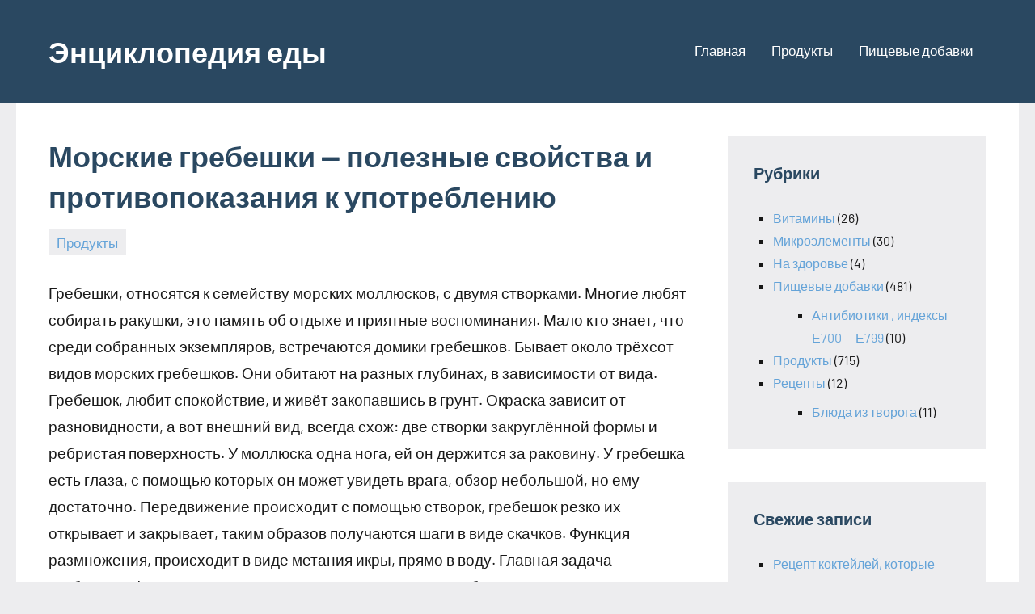

--- FILE ---
content_type: text/html
request_url: https://am-am.su/1178-morskie-grebeshki-2.html
body_size: 7656
content:
<!DOCTYPE html><html lang="ru-RU"><head><meta charset="utf-8"><link rel="canonical" href="https://am-am.su/1178-morskie-grebeshki-2.html"><meta name="viewport" content="width=device-width, initial-scale=1"><link rel="profile" href="https://gmpg.org/xfn/11"><meta name="description" content="Польза и вред морских гребешков, влияние на организм человека"><title>Морские гребешки — полезные свойства и противопоказания к употреблению — Энциклопедия еды</title><style type="text/css">img.wp-smiley,img.emoji{display:inline!important;border:none!important;box-shadow:none!important;height:1em!important;width:1em!important;margin:0 0.07em!important;vertical-align:-0.1em!important;background:none!important;padding:0!important;}</style><link rel="stylesheet" id="occasio-theme-fonts-css" href="/wp-content/fonts/1843f17ae98c0a695946a039c91773be.css?ver=20201110" type="text/css" media="all"><link rel="stylesheet" id="wp-block-library-css" href="/wp-includes/css/dist/block-library/style.min.css?ver=6.2.2" type="text/css" media="all"><link rel="stylesheet" id="classic-theme-styles-css" href="/wp-includes/css/classic-themes.min.css?ver=6.2.2" type="text/css" media="all"><style id="global-styles-inline-css" type="text/css">body{--wp--preset--color--black:#000;--wp--preset--color--cyan-bluish-gray:#abb8c3;--wp--preset--color--white:#fff;--wp--preset--color--pale-pink:#f78da7;--wp--preset--color--vivid-red:#cf2e2e;--wp--preset--color--luminous-vivid-orange:#ff6900;--wp--preset--color--luminous-vivid-amber:#fcb900;--wp--preset--color--light-green-cyan:#7bdcb5;--wp--preset--color--vivid-green-cyan:#00d084;--wp--preset--color--pale-cyan-blue:#8ed1fc;--wp--preset--color--vivid-cyan-blue:#0693e3;--wp--preset--color--vivid-purple:#9b51e0;--wp--preset--color--primary:#2a4861;--wp--preset--color--secondary:#5d7b94;--wp--preset--color--tertiary:#90aec7;--wp--preset--color--accent:#60945d;--wp--preset--color--highlight:#915d94;--wp--preset--color--light-gray:#ededef;--wp--preset--color--gray:#84848f;--wp--preset--color--dark-gray:#24242f;--wp--preset--gradient--vivid-cyan-blue-to-vivid-purple:linear-gradient(135deg,rgba(6,147,227,1) 0,rgb(155,81,224) 100%);--wp--preset--gradient--light-green-cyan-to-vivid-green-cyan:linear-gradient(135deg,rgb(122,220,180) 0,rgb(0,208,130) 100%);--wp--preset--gradient--luminous-vivid-amber-to-luminous-vivid-orange:linear-gradient(135deg,rgba(252,185,0,1) 0,rgba(255,105,0,1) 100%);--wp--preset--gradient--luminous-vivid-orange-to-vivid-red:linear-gradient(135deg,rgba(255,105,0,1) 0,rgb(207,46,46) 100%);--wp--preset--gradient--very-light-gray-to-cyan-bluish-gray:linear-gradient(135deg,rgb(238,238,238) 0,rgb(169,184,195) 100%);--wp--preset--gradient--cool-to-warm-spectrum:linear-gradient(135deg,rgb(74,234,220) 0,rgb(151,120,209) 20%,rgb(207,42,186) 40%,rgb(238,44,130) 60%,rgb(251,105,98) 80%,rgb(254,248,76) 100%);--wp--preset--gradient--blush-light-purple:linear-gradient(135deg,rgb(255,206,236) 0,rgb(152,150,240) 100%);--wp--preset--gradient--blush-bordeaux:linear-gradient(135deg,rgb(254,205,165) 0,rgb(254,45,45) 50%,rgb(107,0,62) 100%);--wp--preset--gradient--luminous-dusk:linear-gradient(135deg,rgb(255,203,112) 0,rgb(199,81,192) 50%,rgb(65,88,208) 100%);--wp--preset--gradient--pale-ocean:linear-gradient(135deg,rgb(255,245,203) 0,rgb(182,227,212) 50%,rgb(51,167,181) 100%);--wp--preset--gradient--electric-grass:linear-gradient(135deg,rgb(202,248,128) 0,rgb(113,206,126) 100%);--wp--preset--gradient--midnight:linear-gradient(135deg,rgb(2,3,129) 0,rgb(40,116,252) 100%);--wp--preset--duotone--dark-grayscale:url('#wp-duotone-dark-grayscale');--wp--preset--duotone--grayscale:url('#wp-duotone-grayscale');--wp--preset--duotone--purple-yellow:url('#wp-duotone-purple-yellow');--wp--preset--duotone--blue-red:url('#wp-duotone-blue-red');--wp--preset--duotone--midnight:url('#wp-duotone-midnight');--wp--preset--duotone--magenta-yellow:url('#wp-duotone-magenta-yellow');--wp--preset--duotone--purple-green:url('#wp-duotone-purple-green');--wp--preset--duotone--blue-orange:url('#wp-duotone-blue-orange');--wp--preset--font-size--small:16px;--wp--preset--font-size--medium:24px;--wp--preset--font-size--large:36px;--wp--preset--font-size--x-large:42px;--wp--preset--font-size--extra-large:48px;--wp--preset--font-size--huge:64px;--wp--preset--spacing--20:0.44rem;--wp--preset--spacing--30:0.67rem;--wp--preset--spacing--40:1rem;--wp--preset--spacing--50:1.5rem;--wp--preset--spacing--60:2.25rem;--wp--preset--spacing--70:3.38rem;--wp--preset--spacing--80:5.06rem;--wp--preset--shadow--natural:6px 6px 9px rgba(0,0,0,0.2);--wp--preset--shadow--deep:12px 12px 50px rgba(0,0,0,0.4);--wp--preset--shadow--sharp:6px 6px 0 rgba(0,0,0,0.2);--wp--preset--shadow--outlined:6px 6px 0 -3px rgba(255,255,255,1),6px 6px rgba(0,0,0,1);--wp--preset--shadow--crisp:6px 6px 0 rgba(0,0,0,1);}:where(.is-layout-flex){gap:0.5em;}body .is-layout-flow > .alignleft{float:left;margin-inline-start:0;margin-inline-end:2em;}body .is-layout-flow > .alignright{float:right;margin-inline-start:2em;margin-inline-end:0;}body .is-layout-flow > .aligncenter{margin-left:auto!important;margin-right:auto!important;}body .is-layout-constrained > .alignleft{float:left;margin-inline-start:0;margin-inline-end:2em;}body .is-layout-constrained > .alignright{float:right;margin-inline-start:2em;margin-inline-end:0;}body .is-layout-constrained > .aligncenter{margin-left:auto!important;margin-right:auto!important;}body .is-layout-constrained >:where(:not(.alignleft):not(.alignright):not(.alignfull)){max-width:var(--wp--style--global--content-size);margin-left:auto!important;margin-right:auto!important;}body .is-layout-constrained > .alignwide{max-width:var(--wp--style--global--wide-size);}body .is-layout-flex{display:flex;}body .is-layout-flex{flex-wrap:wrap;align-items:center;}body .is-layout-flex >*{margin:0;}:where(.wp-block-columns.is-layout-flex){gap:2em;}.has-black-color{color:var(--wp--preset--color--black)!important;}.has-cyan-bluish-gray-color{color:var(--wp--preset--color--cyan-bluish-gray)!important;}.has-white-color{color:var(--wp--preset--color--white)!important;}.has-pale-pink-color{color:var(--wp--preset--color--pale-pink)!important;}.has-vivid-red-color{color:var(--wp--preset--color--vivid-red)!important;}.has-luminous-vivid-orange-color{color:var(--wp--preset--color--luminous-vivid-orange)!important;}.has-luminous-vivid-amber-color{color:var(--wp--preset--color--luminous-vivid-amber)!important;}.has-light-green-cyan-color{color:var(--wp--preset--color--light-green-cyan)!important;}.has-vivid-green-cyan-color{color:var(--wp--preset--color--vivid-green-cyan)!important;}.has-pale-cyan-blue-color{color:var(--wp--preset--color--pale-cyan-blue)!important;}.has-vivid-cyan-blue-color{color:var(--wp--preset--color--vivid-cyan-blue)!important;}.has-vivid-purple-color{color:var(--wp--preset--color--vivid-purple)!important;}.has-black-background-color{background-color:var(--wp--preset--color--black)!important;}.has-cyan-bluish-gray-background-color{background-color:var(--wp--preset--color--cyan-bluish-gray)!important;}.has-white-background-color{background-color:var(--wp--preset--color--white)!important;}.has-pale-pink-background-color{background-color:var(--wp--preset--color--pale-pink)!important;}.has-vivid-red-background-color{background-color:var(--wp--preset--color--vivid-red)!important;}.has-luminous-vivid-orange-background-color{background-color:var(--wp--preset--color--luminous-vivid-orange)!important;}.has-luminous-vivid-amber-background-color{background-color:var(--wp--preset--color--luminous-vivid-amber)!important;}.has-light-green-cyan-background-color{background-color:var(--wp--preset--color--light-green-cyan)!important;}.has-vivid-green-cyan-background-color{background-color:var(--wp--preset--color--vivid-green-cyan)!important;}.has-pale-cyan-blue-background-color{background-color:var(--wp--preset--color--pale-cyan-blue)!important;}.has-vivid-cyan-blue-background-color{background-color:var(--wp--preset--color--vivid-cyan-blue)!important;}.has-vivid-purple-background-color{background-color:var(--wp--preset--color--vivid-purple)!important;}.has-black-border-color{border-color:var(--wp--preset--color--black)!important;}.has-cyan-bluish-gray-border-color{border-color:var(--wp--preset--color--cyan-bluish-gray)!important;}.has-white-border-color{border-color:var(--wp--preset--color--white)!important;}.has-pale-pink-border-color{border-color:var(--wp--preset--color--pale-pink)!important;}.has-vivid-red-border-color{border-color:var(--wp--preset--color--vivid-red)!important;}.has-luminous-vivid-orange-border-color{border-color:var(--wp--preset--color--luminous-vivid-orange)!important;}.has-luminous-vivid-amber-border-color{border-color:var(--wp--preset--color--luminous-vivid-amber)!important;}.has-light-green-cyan-border-color{border-color:var(--wp--preset--color--light-green-cyan)!important;}.has-vivid-green-cyan-border-color{border-color:var(--wp--preset--color--vivid-green-cyan)!important;}.has-pale-cyan-blue-border-color{border-color:var(--wp--preset--color--pale-cyan-blue)!important;}.has-vivid-cyan-blue-border-color{border-color:var(--wp--preset--color--vivid-cyan-blue)!important;}.has-vivid-purple-border-color{border-color:var(--wp--preset--color--vivid-purple)!important;}.has-vivid-cyan-blue-to-vivid-purple-gradient-background{background:var(--wp--preset--gradient--vivid-cyan-blue-to-vivid-purple)!important;}.has-light-green-cyan-to-vivid-green-cyan-gradient-background{background:var(--wp--preset--gradient--light-green-cyan-to-vivid-green-cyan)!important;}.has-luminous-vivid-amber-to-luminous-vivid-orange-gradient-background{background:var(--wp--preset--gradient--luminous-vivid-amber-to-luminous-vivid-orange)!important;}.has-luminous-vivid-orange-to-vivid-red-gradient-background{background:var(--wp--preset--gradient--luminous-vivid-orange-to-vivid-red)!important;}.has-very-light-gray-to-cyan-bluish-gray-gradient-background{background:var(--wp--preset--gradient--very-light-gray-to-cyan-bluish-gray)!important;}.has-cool-to-warm-spectrum-gradient-background{background:var(--wp--preset--gradient--cool-to-warm-spectrum)!important;}.has-blush-light-purple-gradient-background{background:var(--wp--preset--gradient--blush-light-purple)!important;}.has-blush-bordeaux-gradient-background{background:var(--wp--preset--gradient--blush-bordeaux)!important;}.has-luminous-dusk-gradient-background{background:var(--wp--preset--gradient--luminous-dusk)!important;}.has-pale-ocean-gradient-background{background:var(--wp--preset--gradient--pale-ocean)!important;}.has-electric-grass-gradient-background{background:var(--wp--preset--gradient--electric-grass)!important;}.has-midnight-gradient-background{background:var(--wp--preset--gradient--midnight)!important;}.has-small-font-size{font-size:var(--wp--preset--font-size--small)!important;}.has-medium-font-size{font-size:var(--wp--preset--font-size--medium)!important;}.has-large-font-size{font-size:var(--wp--preset--font-size--large)!important;}.has-x-large-font-size{font-size:var(--wp--preset--font-size--x-large)!important;}.wp-block-navigation a:where(:not(.wp-element-button)){color:inherit;}:where(.wp-block-columns.is-layout-flex){gap:2em;}.wp-block-pullquote{font-size:1.5em;line-height:1.6;}</style><link rel="stylesheet" id="occasio-stylesheet-css" href="/wp-content/themes/occasio/style.css?ver=1.0.6" type="text/css" media="all"><script src="/wp-includes/js/jquery/jquery.min.js?ver=3.6.4" id="jquery-core-js"></script><script src="/wp-includes/js/jquery/jquery-migrate.min.js?ver=3.4.0" id="jquery-migrate-js"></script><script src="/wp-content/themes/occasio/assets/js/svgxuse.min.js?ver=1.2.6" id="svgxuse-js"></script><link rel="shortlink" href="/?p=506"><meta name="robots" content="follow,index,noarchive"></head><body class="post-template-default single single-post postid-506 single-format-standard wide-theme-layout has-sidebar site-description-hidden date-hidden author-hidden comments-hidden is-blog-page"><div class="bar_item bi_share" style="float:right;width: 30px; overflow: hidden;position: fixed;left: 2px;top: 20%;z-index: 9999;"></div><svg xmlns="http://www.w3.org/2000/svg" viewbox="0 0 0 0" width="0" height="0" focusable="false" role="none" style="visibility: hidden; position: absolute; left: -9999px; overflow: hidden;"> <defs><filter id="wp-duotone-dark-grayscale"><fecolormatrix color-interpolation-filters="sRGB" type="matrix" values=".299 .587 .114 0 0 .299 .587 .114 0 0 .299 .587 .114 0 0 .299 .587 .114 0 0"></fecolormatrix> <fecomponenttransfer color-interpolation-filters="sRGB"><fefuncr type="table" tablevalues="0 0.49803921568627"></fefuncr> <fefuncg type="table" tablevalues="0 0.49803921568627"></fefuncg> <fefuncb type="table" tablevalues="0 0.49803921568627"></fefuncb> <fefunca type="table" tablevalues="1 1"></fefunca></fecomponenttransfer> <fecomposite in2="SourceGraphic" operator="in"></fecomposite></filter></defs> </svg><svg xmlns="http://www.w3.org/2000/svg" viewbox="0 0 0 0" width="0" height="0" focusable="false" role="none" style="visibility: hidden; position: absolute; left: -9999px; overflow: hidden;"> <defs><filter id="wp-duotone-grayscale"><fecolormatrix color-interpolation-filters="sRGB" type="matrix" values=".299 .587 .114 0 0 .299 .587 .114 0 0 .299 .587 .114 0 0 .299 .587 .114 0 0"></fecolormatrix> <fecomponenttransfer color-interpolation-filters="sRGB"><fefuncr type="table" tablevalues="0 1"></fefuncr> <fefuncg type="table" tablevalues="0 1"></fefuncg> <fefuncb type="table" tablevalues="0 1"></fefuncb> <fefunca type="table" tablevalues="1 1"></fefunca></fecomponenttransfer> <fecomposite in2="SourceGraphic" operator="in"></fecomposite></filter></defs> </svg><svg xmlns="http://www.w3.org/2000/svg" viewbox="0 0 0 0" width="0" height="0" focusable="false" role="none" style="visibility: hidden; position: absolute; left: -9999px; overflow: hidden;"> <defs><filter id="wp-duotone-purple-yellow"><fecolormatrix color-interpolation-filters="sRGB" type="matrix" values=".299 .587 .114 0 0 .299 .587 .114 0 0 .299 .587 .114 0 0 .299 .587 .114 0 0"></fecolormatrix> <fecomponenttransfer color-interpolation-filters="sRGB"><fefuncr type="table" tablevalues="0.54901960784314 0.98823529411765"></fefuncr> <fefuncg type="table" tablevalues="0 1"></fefuncg> <fefuncb type="table" tablevalues="0.71764705882353 0.25490196078431"></fefuncb> <fefunca type="table" tablevalues="1 1"></fefunca></fecomponenttransfer> <fecomposite in2="SourceGraphic" operator="in"></fecomposite></filter></defs> </svg><svg xmlns="http://www.w3.org/2000/svg" viewbox="0 0 0 0" width="0" height="0" focusable="false" role="none" style="visibility: hidden; position: absolute; left: -9999px; overflow: hidden;"> <defs><filter id="wp-duotone-blue-red"><fecolormatrix color-interpolation-filters="sRGB" type="matrix" values=".299 .587 .114 0 0 .299 .587 .114 0 0 .299 .587 .114 0 0 .299 .587 .114 0 0"></fecolormatrix> <fecomponenttransfer color-interpolation-filters="sRGB"><fefuncr type="table" tablevalues="0 1"></fefuncr> <fefuncg type="table" tablevalues="0 0.27843137254902"></fefuncg> <fefuncb type="table" tablevalues="0.5921568627451 0.27843137254902"></fefuncb> <fefunca type="table" tablevalues="1 1"></fefunca></fecomponenttransfer> <fecomposite in2="SourceGraphic" operator="in"></fecomposite></filter></defs> </svg><svg xmlns="http://www.w3.org/2000/svg" viewbox="0 0 0 0" width="0" height="0" focusable="false" role="none" style="visibility: hidden; position: absolute; left: -9999px; overflow: hidden;"> <defs><filter id="wp-duotone-midnight"><fecolormatrix color-interpolation-filters="sRGB" type="matrix" values=".299 .587 .114 0 0 .299 .587 .114 0 0 .299 .587 .114 0 0 .299 .587 .114 0 0"></fecolormatrix> <fecomponenttransfer color-interpolation-filters="sRGB"><fefuncr type="table" tablevalues="0 0"></fefuncr> <fefuncg type="table" tablevalues="0 0.64705882352941"></fefuncg> <fefuncb type="table" tablevalues="0 1"></fefuncb> <fefunca type="table" tablevalues="1 1"></fefunca></fecomponenttransfer> <fecomposite in2="SourceGraphic" operator="in"></fecomposite></filter></defs> </svg><svg xmlns="http://www.w3.org/2000/svg" viewbox="0 0 0 0" width="0" height="0" focusable="false" role="none" style="visibility: hidden; position: absolute; left: -9999px; overflow: hidden;"> <defs><filter id="wp-duotone-magenta-yellow"><fecolormatrix color-interpolation-filters="sRGB" type="matrix" values=".299 .587 .114 0 0 .299 .587 .114 0 0 .299 .587 .114 0 0 .299 .587 .114 0 0"></fecolormatrix> <fecomponenttransfer color-interpolation-filters="sRGB"><fefuncr type="table" tablevalues="0.78039215686275 1"></fefuncr> <fefuncg type="table" tablevalues="0 0.94901960784314"></fefuncg> <fefuncb type="table" tablevalues="0.35294117647059 0.47058823529412"></fefuncb> <fefunca type="table" tablevalues="1 1"></fefunca></fecomponenttransfer> <fecomposite in2="SourceGraphic" operator="in"></fecomposite></filter></defs> </svg><svg xmlns="http://www.w3.org/2000/svg" viewbox="0 0 0 0" width="0" height="0" focusable="false" role="none" style="visibility: hidden; position: absolute; left: -9999px; overflow: hidden;"> <defs><filter id="wp-duotone-purple-green"><fecolormatrix color-interpolation-filters="sRGB" type="matrix" values=".299 .587 .114 0 0 .299 .587 .114 0 0 .299 .587 .114 0 0 .299 .587 .114 0 0"></fecolormatrix> <fecomponenttransfer color-interpolation-filters="sRGB"><fefuncr type="table" tablevalues="0.65098039215686 0.40392156862745"></fefuncr> <fefuncg type="table" tablevalues="0 1"></fefuncg> <fefuncb type="table" tablevalues="0.44705882352941 0.4"></fefuncb> <fefunca type="table" tablevalues="1 1"></fefunca></fecomponenttransfer> <fecomposite in2="SourceGraphic" operator="in"></fecomposite></filter></defs> </svg><svg xmlns="http://www.w3.org/2000/svg" viewbox="0 0 0 0" width="0" height="0" focusable="false" role="none" style="visibility: hidden; position: absolute; left: -9999px; overflow: hidden;"> <defs><filter id="wp-duotone-blue-orange"><fecolormatrix color-interpolation-filters="sRGB" type="matrix" values=".299 .587 .114 0 0 .299 .587 .114 0 0 .299 .587 .114 0 0 .299 .587 .114 0 0"></fecolormatrix> <fecomponenttransfer color-interpolation-filters="sRGB"><fefuncr type="table" tablevalues="0.098039215686275 1"></fefuncr> <fefuncg type="table" tablevalues="0 0.66274509803922"></fefuncg> <fefuncb type="table" tablevalues="0.84705882352941 0.41960784313725"></fefuncb> <fefunca type="table" tablevalues="1 1"></fefunca></fecomponenttransfer> <fecomposite in2="SourceGraphic" operator="in"></fecomposite></filter></defs> </svg><div id="page" class="site"><header id="masthead" class="site-header" role="banner"><div class="header-main"><div class="site-branding"><p class="site-title"><a href="/" rel="home">Энциклопедия еды</a></p><p class="site-description">Продукты, их — влияние на организм человека, применение, состав, список полезных продуктов и пищевых добавок</p></div><button class="primary-menu-toggle menu-toggle" aria-controls="primary-menu" aria-expanded="false"><svg class="icon icon-menu" aria-hidden="true" role="img"> <use xlink:href="/wp-content/themes/occasio/assets/icons/genericons-neue.svg#menu"></use> </svg><svg class="icon icon-close" aria-hidden="true" role="img"> <use xlink:href="/wp-content/themes/occasio/assets/icons/genericons-neue.svg#close"></use></svg> <span class="menu-toggle-text">Меню</span></button><div class="primary-navigation"><nav id="site-navigation" class="main-navigation" role="navigation" aria-label="Основное меню"><ul id="primary-menu" class="menu"><li id="menu-item-2945" class="menu-item menu-item-type-post_type menu-item-object-page menu-item-home current-post-parent menu-item-2945"><a href="/">Главная</a></li><li id="menu-item-2946" class="menu-item menu-item-type-taxonomy menu-item-object-category current-post-ancestor current-menu-parent current-post-parent menu-item-2946"><a href="/category/prodycti">Продукты</a></li><li id="menu-item-2947" class="menu-item menu-item-type-taxonomy menu-item-object-category menu-item-2947"><a href="/category/pisheviidobavki">Пищевые добавки</a></li></ul></nav></div></div></header><div id="content" class="site-content"><main id="main" class="site-main" role="main"> <article id="post-506" class="post-506 post type-post status-publish format-standard hentry category-prodycti"><header class="post-header entry-header"><h1 class="post-title entry-title">Морские гребешки — полезные свойства и противопоказания к употреблению</h1><div class="entry-meta"><div class="entry-categories"><ul class="post-categories"><li><a href="/category/prodycti" rel="category tag">Продукты</a></li></ul></div><span class="posted-by"><span class="author vcard"><a class="url fn n" href="/author/admin" title="Посмотреть все записи автора admin" rel="author">admin</a></span></span> <span class="entry-comments"><a href="/1178-morskie-grebeshki-2.html">Комментариев нет</a></span></div></header><div class="entry-content"><p></p><p>Гребешки, относятся к семейству морских моллюсков, с двумя створками. Многие любят собирать ракушки, это память об отдыхе и приятные воспоминания. Мало кто знает, что среди собранных экземпляров, встречаются домики гребешков. Бывает около трёхсот видов морских гребешков. Они обитают на разных глубинах, в зависимости от вида. Гребешок, любит спокойствие, и живёт закопавшись в грунт. Окраска зависит от разновидности, а вот внешний вид, всегда схож: две створки закруглённой формы и ребристая поверхность. У моллюска одна нога, ей он держится за раковину. У гребешка есть глаза, с помощью которых он может увидеть врага, обзор небольшой, но ему достаточно. Передвижение происходит с помощью створок, гребешок резко их открывает и закрывает, таким образов получаются шаги в виде скачков. Функция размножения, происходит в виде метания икры, прямо в воду. Главная задача гребешков, фильтрация воды, они пропускают её через себя. Питаются самыми мелкими представителями океана. Морские гребешки, имеют большую ценность, поэтому при вылавливании важен каждый экземпляр. Это деликатесный продукт. Мясо гребешков нежное со сладковатыми нотками. Оно используется для приготовления самых изысканных блюд. После улова, гребешков нужно замораживать, иначе они быстро испортятся. В продажу гребешки поступают как в раковине, так и в очищенном виде.</p><p style="margin:5px 5px 5px 5px;"></p><h2 class="myH2G">Полезные свойства морских гребешков:</h2><p>Помимо утончённого вкуса, гребешок обладает уникальным полезным воздействием. Он содержит в составе важные микроэлементы: йод, фосфор, кальций и железо, а также жирные кислоты. Моллюск имеет низкую калорийность и является диетическим продуктом. Кальций которым богат гребешок, полностью всасывается и усваивается, без распада, это очень редкое явление. Йод, наладит работу щитовидной железы. А магний положительно влияет на сердечно-сосудистую систему. Регулярное употребление, снизит уровень вредного холестерина. Морские гребешки богаты белком, который имеет лёгкое строение и не отражается на фигуре. Страдающим от подагры и ревматизма, полезно ввести в рацион моллюсков, они наладят солевой обмен.</p><h2 class="myH2R">Вред от морских гребешков:</h2><p>Морские гребешки, очень полезный продукт, но он может вызвать аллергические реакции индивидуального характера, поэтому их нежелательно употреблять беременным женщинам и в период лактации. Очень важным фактором является свежесть моллюсков. Они очень быстро портятся, если съесть такой продукт, может возникнуть серьёзное отравление. При выборе стоит обратить внимание на запах, он должен быть морским. Гребешки, которые один раз подверглись заморозке, должны сразу готовиться, повторное сохранение невозможно. Также нежелательно употреблять их сырыми, хотя гурманы утверждают, что так раскрывается истинный вкус. Маленьким детям не стоит есть деликатес, из-за специфического вкуса. Умеренное, но регулярное употребление, при отсутствии непереносимости, принесёт пользу и обогатит организм витаминами, кроме того, это продукт для гурманов, которые ценят интересный и необычный вкус.</p><p><br clear="all"></p></div></article> <nav class="navigation post-navigation" aria-label="Записи"><h2 class="screen-reader-text">Навигация по записям</h2><div class="nav-links"><div class="nav-next"><a href="/kartofelno-tvorozhnaya-babka.html" rel="next"><span class="nav-link-text">Следующая запись</span><h3 class="entry-title">Картофельно-творожная бабка</h3></a></div></div></nav></main> <section id="secondary" class="sidebar widget-area" role="complementary"><div id="categories-2" class="widget widget_categories"><div class="widget-title">Рубрики</div><ul><li class="cat-item cat-item-4"><a href="/category/vitamin">Витамины</a> (26)</li><li class="cat-item cat-item-5"><a href="/category/microelementi">Микроэлементы</a> (30)</li><li class="cat-item cat-item-7"><a href="/category/zdorove">На здоровье</a> (4)</li><li class="cat-item cat-item-3"><a href="/category/pisheviidobavki">Пищевые добавки</a> (481)<ul class="children"><li class="cat-item cat-item-6"><a href="/category/pisheviidobavki/antibiotiki">Антибиотики , индексы Е700 — Е799</a> (10)</li></ul></li><li class="cat-item cat-item-2"><a href="/category/prodycti">Продукты</a> (715)</li><li class="cat-item cat-item-14"><a href="/category/recepti">Рецепты</a> (12)<ul class="children"><li class="cat-item cat-item-15"><a href="/category/recepti/bludaiztvoroga">Блюда из творога</a> (11)</li></ul></li></ul></div><div id="recent-posts-2" class="widget widget_recent_entries"><div class="widget-title">Свежие записи</div><ul><li><a href="/reczept-koktejlej-kotorye-pomogut-nabrat-ves.html">Рецепт коктейлей, которые помогут набрать вес</a></li><li><a href="/tvorozhno-morkovnaya-zapekanka.html">Творожно-морковная запеканка</a></li><li><a href="/shokoladno-tvorozhnyj-tort.html">Шоколадно-творожный торт</a></li><li><a href="/domashnij-tort-na-den-rozhdeniya.html">Домашний торт на день рождения</a></li><li><a href="/syrniki-s-bananami.html">Сырники с бананами</a></li></ul></div></section></div><div class="footer-wrap"><footer id="colophon" class="site-footer"><div id="footer-line" class="site-info"><span class="footer-text">© Am-Am.su - Пищевые добавки, вся правда о них, опасные и безвредные, какие продукты питания содержат добавки, их полезные и лечебные свойства, противопоказания к употреблению. Копирование ЛЮБОЙ текстовой информации ЗАПРЕЩЕНО.</span></div></footer></div><script id="occasio-navigation-js-extra">var occasioScreenReaderText={"expand":"Раскрыть дочернее меню","collapse":"Скрыть дочернее меню","icon":"<svg class=\"icon icon-expand\" aria-hidden=\"true\" role=\"img\"> <use xlink:href=\"\/wp-content\/themes\/occasio\/assets\/icons\/genericons-neue.svg#expand\"><\/use> <\/svg>"};</script><script src="/wp-content/themes/occasio/assets/js/navigation.min.js?ver=20201112" id="occasio-navigation-js"></script></div><script defer src="https://static.cloudflareinsights.com/beacon.min.js/vcd15cbe7772f49c399c6a5babf22c1241717689176015" integrity="sha512-ZpsOmlRQV6y907TI0dKBHq9Md29nnaEIPlkf84rnaERnq6zvWvPUqr2ft8M1aS28oN72PdrCzSjY4U6VaAw1EQ==" data-cf-beacon='{"version":"2024.11.0","token":"0c1350d721e24e29a881ffd6116fc7ca","r":1,"server_timing":{"name":{"cfCacheStatus":true,"cfEdge":true,"cfExtPri":true,"cfL4":true,"cfOrigin":true,"cfSpeedBrain":true},"location_startswith":null}}' crossorigin="anonymous"></script>
</body></html>